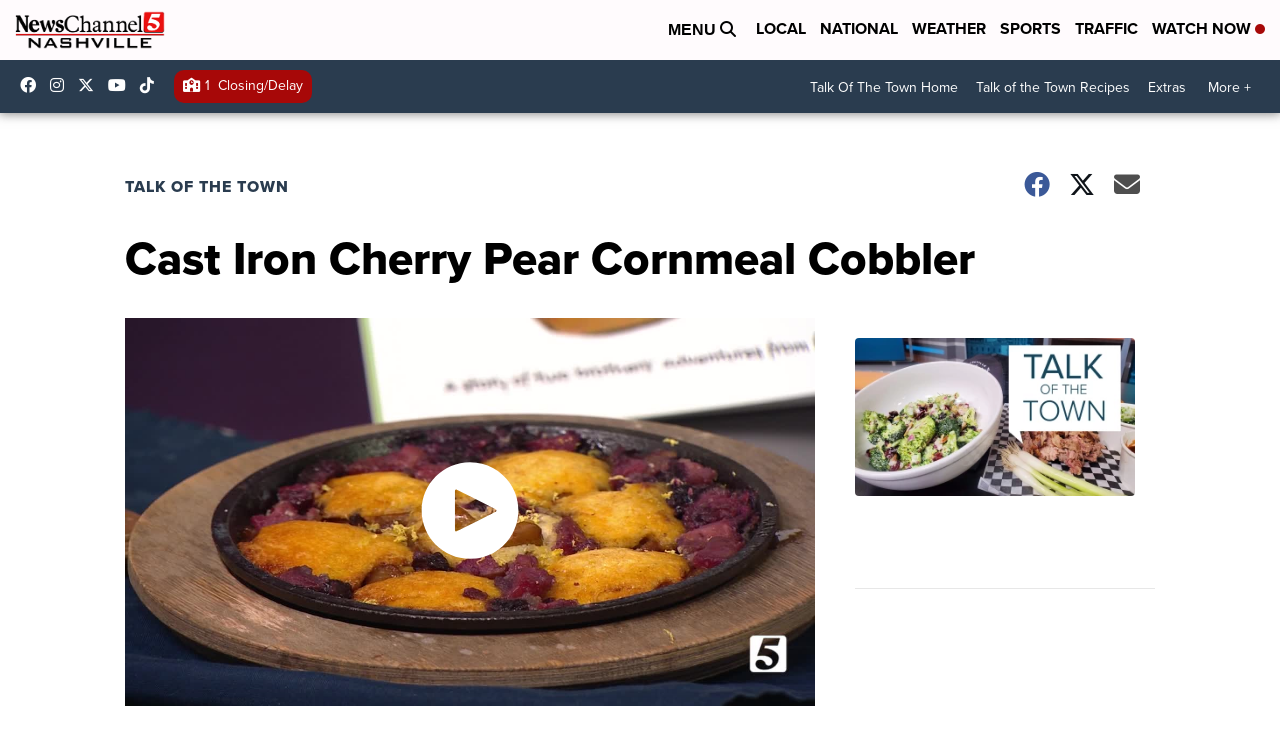

--- FILE ---
content_type: application/javascript; charset=utf-8
request_url: https://fundingchoicesmessages.google.com/f/AGSKWxU5jjnfeI8lRvWcplNrf0A4SEVrNMbNAqJzOngRgD81JAB0pr1Wx4qoB1cERV-bW0m96l8PaW9ut7uVgihPkbXNLBCF8h_pTWHeoJc6zTW5SaNrqUUV6-XcN9gEz3IlbAK8fXKKAoTRKlBJXFhqFqPhvhP9xLqJf4akZRUgSe_ZKnI8k_YXo-dA9o_X/__120x800a./compiled/ads-.homad..info/ads-/ads/gpt_
body_size: -1290
content:
window['ed1262c3-5077-4d00-b670-1526f6197dd5'] = true;